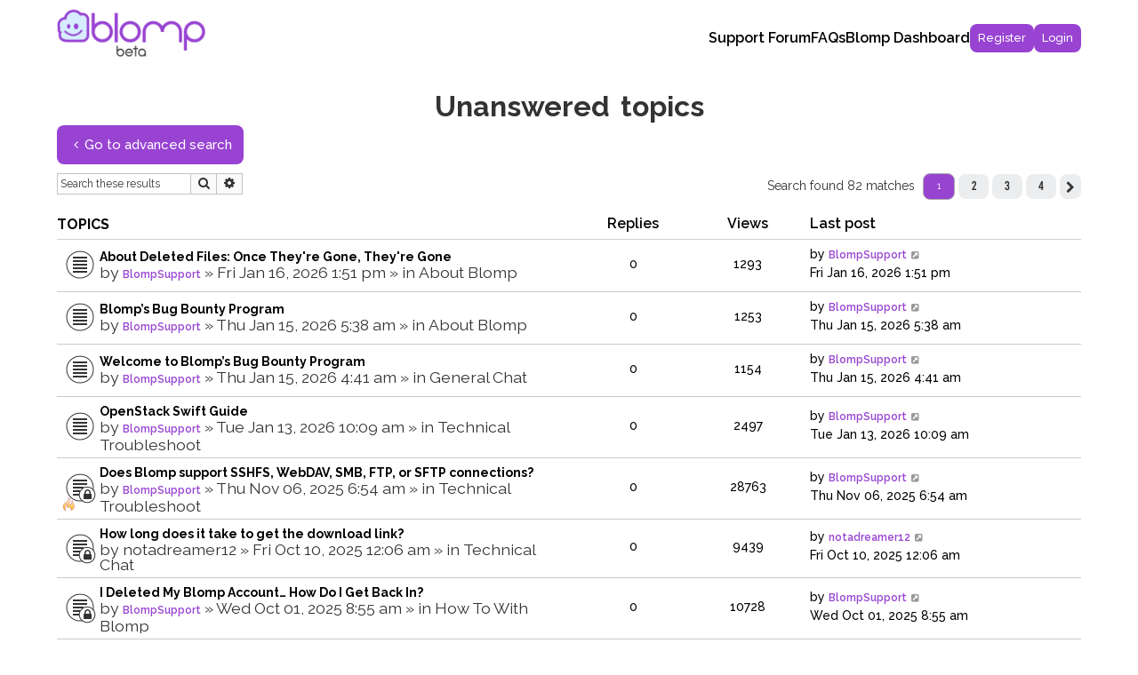

--- FILE ---
content_type: text/html; charset=UTF-8
request_url: https://support.blomp.com/search.php?search_id=unanswered&sid=f772f406eb7297991695dbdf92a3cb87
body_size: 8674
content:
<!DOCTYPE html>
<html dir="ltr" lang="en-gb">
<head>
<meta charset="utf-8" />
<meta http-equiv="X-UA-Compatible" content="IE=edge">
<meta name="viewport" content="width=device-width, initial-scale=1" />

<title>Blomp Support Forums - Unanswered topics</title>

	<link rel="alternate" type="application/atom+xml" title="Feed - Blomp Support Forums" href="/app.php/feed?sid=06e7feef58cefd16d5a2ba970b85be4f">			<link rel="alternate" type="application/atom+xml" title="Feed - New Topics" href="/app.php/feed/topics?sid=06e7feef58cefd16d5a2ba970b85be4f">				<link href="https://fonts.googleapis.com/css2?family=Raleway:ital,wght@0,100..900;1,100..900&display=swap" rel="stylesheet">
	

<!--
	phpBB style name: Flat Style
	Based on style:   prosilver (this is the default phpBB3 style)
	Original author:  Tom Beddard ( http://www.subBlue.com/ )
	Modified by:      Ian Bradley
-->

<script>
	WebFontConfig = {
		google: {
			families: ['Open+Sans:300,300i,400,400i,600,600i,700,700i,800,800i&subset=cyrillic,cyrillic-ext,greek,greek-ext,latin-ext,vietnamese']
		}
	};

	(function(d) {
		var wf = d.createElement('script'), s = d.scripts[0];
		wf.src = 'https://ajax.googleapis.com/ajax/libs/webfont/1.5.18/webfont.js';
		wf.async = true;
		s.parentNode.insertBefore(wf, s);
	})(document);
</script> 
<script src="https://ajax.googleapis.com/ajax/libs/jquery/3.7.1/jquery.min.js"></script>
<script type="text/javascript">
	 jQuery(document).ready(function() {
            jQuery('.header_mobile_menu').click(function() {
                jQuery('.head_menu').addClass('flip');
            });
              jQuery('.closee_menu').click(function() {
                jQuery('.head_menu').removeClass('flip');
            });
 
            jQuery('a.chse_btn').click(function() {
            	jQuery('body').addClass('flipbody');
                jQuery('.hmpgr_chse_btn-main').addClass('flip');
            });
            jQuery('.close_chs_btn').click(function() {
               jQuery('body').removeClass('flipbody');
                jQuery('.hmpgr_chse_btn-main').removeClass('flip');
            });

            jQuery('.viewtopic_main #post_content4011 .content strong.text-strong, .viewtopic_main #post_content4012 .content strong.text-strong, .viewtopic_main #post_content4013 .content strong.text-strong, .viewtopic_main #post_content4014 .content strong.text-strong,  .viewtopic_main #post_content3999 .content strong.text-strong,  .viewtopic_main #post_content4019 .content > strong.text-strong, .viewtopic_main #post_content4015 .content strong.text-strong,  .viewtopic_main #post_content3997 .content strong.text-strong,.viewtopic_main #post_content3995 .content strong.text-strong, .viewtopic_main #post_content3994 .content strong.text-strong,  .viewtopic_main #post_content4009 .content strong.text-strong, .viewtopic_main #post_content4021 .content strong.text-strong, .viewtopic_main #post_content4024 .content strong.text-strong ').click(function() {
		          jQuery(this).next().slideToggle();
		          jQuery(this).toggleClass('flip');
		      }); 

// .viewtopic_main #post_content4003 .content strong.text-strong, .viewtopic_main #post_content4004 .content strong.text-strong, .viewtopic_main #post_content4005 .content strong.text-strong, .viewtopic_main #post_content4006 .content strong.text-strong,
// .viewtopic_main #post_content4000 .content strong.text-strong, .viewtopic_main #post_content3999 .content strong.text-strong, .viewtopic_main #post_content3991 .content strong.text-strong, .viewtopic_main #post_content3989 .content strong.text-strong,
// .viewtopic_main #post_content3988 .content strong.text-strong, .viewtopic_main #post_content3987 .content strong.text-strong, .viewtopic_main #post_content3986 .content strong.text-strong, .viewtopic_main #post_content3979 .content strong.text-strong,
// .viewtopic_main #post_content3998 .content strong.text-strong, .viewtopic_main #post_content3997 .content strong.text-strong, .viewtopic_main #post_content3996 .content strong.text-strong, .viewtopic_main #post_content3995 .content strong.text-strong,
// .viewtopic_main #post_content3994 .content strong.text-strong
     
     
        // jQuery('.header_mobile_menu').click(function() {
        //     jQuery('.head_menu').addClass('flip');
        // });
	           
	});
        

</script>
<link href="https://maxcdn.bootstrapcdn.com/font-awesome/4.7.0/css/font-awesome.min.css" rel="stylesheet">
<link href="./styles/flat-style-purple/theme/stylesheet.css?assets_version=120" rel="stylesheet">
<link href="./styles/flat-style-purple/theme/en/stylesheet.css?assets_version=120" rel="stylesheet">



 
<!--[if lte IE 9]>
	<link href="./styles/flat-style-purple/theme/tweaks.css?assets_version=120" rel="stylesheet">
<![endif]-->

   
<link href="./ext/galandas/togglebbcode/styles/all/theme/togglestyle.css?assets_version=120" rel="stylesheet" media="screen">


<style>
	[data-s9e-mediaembed] { max-width: 100% !important; }
</style>
 
<!-- My custom js file --> 
<script src="./assets/javascript/custom.js?v=2.5.4"></script>
   
</head>  
<body id="phpbb" class="nojs notouch section-search ltr ">
	<input type="hidden" id="base_url" name="base_url" value="./search.php?st=0&amp;sk=t&amp;sd=d&amp;sr=topics&amp;sid=06e7feef58cefd16d5a2ba970b85be4f&amp;search_id=unanswered">
	<input type="hidden" id="session_id" name="session_id" value="06e7feef58cefd16d5a2ba970b85be4f">


<div id="wrap" class="full-container homenew">
	
	<a id="top" class="top-anchor" accesskey="t"></a>
	<div class="wrap">
				<div class="navbar navbar-top" role="navigation">
	<div class="inner">
		<div class="head_top">
			<div class="head-logo">
				<div id="site-description">
					<a id="logo" class="logo" href="./index.php?sid=06e7feef58cefd16d5a2ba970b85be4f" title="Blomp Support"><span class="site_logo"></span></a>
					
					<!-- <div  class="site-description">
						<h1>Blomp Support Forums</h1>
						<p>All things for Blomp</p>
						<p class="skiplink"><a href="#start_here">Skip to content</a></p>
					</div> -->
				</div>
			</div>
			<div class="head_menu">
				<div class="closee_menu"><svg height="512px" id="Layer_1" style="enable-background:new 0 0 512 512;" version="1.1" viewBox="0 0 512 512" width="512px" xml:space="preserve" xmlns="http://www.w3.org/2000/svg" xmlns:xlink="http://www.w3.org/1999/xlink"><path d="M437.5,386.6L306.9,256l130.6-130.6c14.1-14.1,14.1-36.8,0-50.9c-14.1-14.1-36.8-14.1-50.9,0L256,205.1L125.4,74.5  c-14.1-14.1-36.8-14.1-50.9,0c-14.1,14.1-14.1,36.8,0,50.9L205.1,256L74.5,386.6c-14.1,14.1-14.1,36.8,0,50.9  c14.1,14.1,36.8,14.1,50.9,0L256,306.9l130.6,130.6c14.1,14.1,36.8,14.1,50.9,0C451.5,423.4,451.5,400.6,437.5,386.6z"/></svg></div>
				<ul id="nav-main" class="nav-main linklist" role="menubar">
					<li data-last-responsive="true"><a class="support_form" href="/#support_forum"><span>Support Forum</span></a></li>
						
						<li data-last-responsive="true"> <a href="./viewforum.php?f=8&amp;sid=06e7feef58cefd16d5a2ba970b85be4f">FAQs</a></li>
							
												<!-- <li data-skip-responsive="true"> -->
							<!-- <a href="/app.php/help/faq?sid=06e7feef58cefd16d5a2ba970b85be4f" rel="help" title="Frequently Asked Questions" role="menuitem">
								<span>FAQ</span>
							</a> -->
						<!-- </li> -->
						<li> <a href="https://dashboard.blomp.com/dashboard/index">Blomp Dashboard</a></li>
											
					
						  <!-- <li> <a class="head_btn" href="https://blomp.securework.co.in/register">Sign Up</a></li> -->
						

													<li class="rightside" data-skip-responsive="true">
								<a target="_blank" class="head_btn" href="https://dashboard.blomp.com/register" role="menuitem">
									<!-- <a target="_blank" class="head_btn" href="./ucp.php?mode=register&amp;sid=06e7feef58cefd16d5a2ba970b85be4f" role="menuitem"></a> -->
									<!-- <i class="icon fa-pencil-square-o  fa-fw" aria-hidden="true"></i> -->
									<span>Register</span>
								</a>
							</li>
												<li class="rightside"  data-skip-responsive="true">
							<a class="head_btn" href="./ucp.php?mode=login&amp;redirect=search.php%3Fsearch_id%3Dunanswered&amp;sid=06e7feef58cefd16d5a2ba970b85be4f" title="Login" accesskey="x" role="menuitem">
								<span>Login</span>
							</a>
						</li>
						
															</ul>
			</div>
			<div class="header_mobile_menu" bis_skin_checked="1">
			    <span></span>
			    <span></span>
				<span></span>
			</div>
		</div>
    </div>
</div>
		
		
	</div>

		<div class="page_middle_wrap ">
		
		
	<a id="start_here" class="anchor"></a>
	<div id="page-body" class="page-body" role="main">
		
		
<div class="srchreslts_sngl">
	<h2 class="searchresults-title">Unanswered topics</h2>
			
			<p class="advanced-search-link">
			<a class="arrow-left" href="./search.php?sid=06e7feef58cefd16d5a2ba970b85be4f" title="Advanced search">
				<i class="icon fa-angle-left fa-fw icon-black" aria-hidden="true"></i><span>Go to advanced search</span>
			</a>
		</p>
	
	
			<div class="action-bar bar-top">

					<div class="search-box" role="search">
				<form method="post" action="./search.php?st=0&amp;sk=t&amp;sd=d&amp;sr=topics&amp;sid=06e7feef58cefd16d5a2ba970b85be4f&amp;search_id=unanswered">
				<fieldset>
					<input class="inputbox search tiny" type="search" name="add_keywords" id="add_keywords" value="" placeholder="Search these results" />
					<button class="button button-search" type="submit" title="Search">
						<i class="icon fa-search fa-fw" aria-hidden="true"></i><span class="sr-only">Search</span>
					</button>
					<a href="./search.php?sid=06e7feef58cefd16d5a2ba970b85be4f" class="button button-search-end" title="Advanced search">
						<i class="icon fa-cog fa-fw" aria-hidden="true"></i><span class="sr-only">Advanced search</span>
					</a>
				</fieldset>
				</form>
			</div>
		
			
			<div class="pagination">
								Search found 82 matches
									<ul class="sm">
		<li class="active"><span>1</span></li>
				<li><a class="button" href="./search.php?st=0&amp;sk=t&amp;sd=d&amp;sr=topics&amp;sid=06e7feef58cefd16d5a2ba970b85be4f&amp;search_id=unanswered&amp;start=25" role="button">2</a></li>
				<li><a class="button" href="./search.php?st=0&amp;sk=t&amp;sd=d&amp;sr=topics&amp;sid=06e7feef58cefd16d5a2ba970b85be4f&amp;search_id=unanswered&amp;start=50" role="button">3</a></li>
				<li><a class="button" href="./search.php?st=0&amp;sk=t&amp;sd=d&amp;sr=topics&amp;sid=06e7feef58cefd16d5a2ba970b85be4f&amp;search_id=unanswered&amp;start=75" role="button">4</a></li>
				<li class="arrow next"><a class="button button-icon-only" href="./search.php?st=0&amp;sk=t&amp;sd=d&amp;sr=topics&amp;sid=06e7feef58cefd16d5a2ba970b85be4f&amp;search_id=unanswered&amp;start=25" rel="next" role="button"><i class="icon fa-chevron-right fa-fw" aria-hidden="true"></i><span class="sr-only">Next</span></a></li>
	</ul> 
							</div>
		</div>

	
				<div class="forumbg">

			<div class="inner">
			<ul class="topiclist">
				<li class="header">
					<dl class="row-item">
						<dt><div class="list-inner">Topics</div></dt>
						<dd class="posts">Replies</dd>
						<dd class="views">Views</dd>
						<dd class="lastpost"><span>Last post</span></dd>
					</dl>
				</li>
			</ul>
			<ul class="topiclist topics">

											<li class="row bg1">
					<dl class="row-item topic_read">
						<dt title="There are no new unread posts for this topic.">
														<div class="list-inner">
																								<a href="./viewtopic.php?t=2626&amp;sid=06e7feef58cefd16d5a2ba970b85be4f" class="topictitle">About Deleted Files: Once They're Gone, They're Gone</a>
																																<br />
								
																	<div class="responsive-show" style="display: none;">
										Last post by <a href="./memberlist.php?mode=viewprofile&amp;u=1998&amp;sid=06e7feef58cefd16d5a2ba970b85be4f" style="color: #0000BF;" class="username-coloured">BlompSupport</a> &laquo; <a href="./viewtopic.php?p=6466&amp;sid=06e7feef58cefd16d5a2ba970b85be4f#p6466" title="Go to last post">Fri Jan 16, 2026 1:51 pm</a>
										<br />Posted in <a href="./viewforum.php?f=23&amp;sid=06e7feef58cefd16d5a2ba970b85be4f">About Blomp</a>
									</div>
																
								<div class="responsive-hide left-box">
																											by <a href="./memberlist.php?mode=viewprofile&amp;u=1998&amp;sid=06e7feef58cefd16d5a2ba970b85be4f" style="color: #0000BF;" class="username-coloured">BlompSupport</a> &raquo; Fri Jan 16, 2026 1:51 pm &raquo; in <a href="./viewforum.php?f=23&amp;sid=06e7feef58cefd16d5a2ba970b85be4f">About Blomp</a>
								</div>

								
															</div>
						</dt>
						<dd class="posts">0 <dfn>Replies</dfn></dd>
						<dd class="views">1293 <dfn>Views</dfn></dd>
						<dd class="lastpost">
							<span><dfn>Last post </dfn>by <a href="./memberlist.php?mode=viewprofile&amp;u=1998&amp;sid=06e7feef58cefd16d5a2ba970b85be4f" style="color: #0000BF;" class="username-coloured">BlompSupport</a>																	<a href="./viewtopic.php?p=6466&amp;sid=06e7feef58cefd16d5a2ba970b85be4f#p6466" title="Go to last post">
										<i class="icon fa-external-link-square fa-fw icon-lightgray icon-md" aria-hidden="true"></i><span class="sr-only"></span>
									</a>
																<br />Fri Jan 16, 2026 1:51 pm
							</span>
						</dd>
					</dl>
				</li>
															<li class="row bg2">
					<dl class="row-item topic_read">
						<dt title="There are no new unread posts for this topic.">
														<div class="list-inner">
																								<a href="./viewtopic.php?t=2624&amp;sid=06e7feef58cefd16d5a2ba970b85be4f" class="topictitle">Blomp’s Bug Bounty Program</a>
																																<br />
								
																	<div class="responsive-show" style="display: none;">
										Last post by <a href="./memberlist.php?mode=viewprofile&amp;u=1998&amp;sid=06e7feef58cefd16d5a2ba970b85be4f" style="color: #0000BF;" class="username-coloured">BlompSupport</a> &laquo; <a href="./viewtopic.php?p=6462&amp;sid=06e7feef58cefd16d5a2ba970b85be4f#p6462" title="Go to last post">Thu Jan 15, 2026 5:38 am</a>
										<br />Posted in <a href="./viewforum.php?f=23&amp;sid=06e7feef58cefd16d5a2ba970b85be4f">About Blomp</a>
									</div>
																
								<div class="responsive-hide left-box">
																											by <a href="./memberlist.php?mode=viewprofile&amp;u=1998&amp;sid=06e7feef58cefd16d5a2ba970b85be4f" style="color: #0000BF;" class="username-coloured">BlompSupport</a> &raquo; Thu Jan 15, 2026 5:38 am &raquo; in <a href="./viewforum.php?f=23&amp;sid=06e7feef58cefd16d5a2ba970b85be4f">About Blomp</a>
								</div>

								
															</div>
						</dt>
						<dd class="posts">0 <dfn>Replies</dfn></dd>
						<dd class="views">1253 <dfn>Views</dfn></dd>
						<dd class="lastpost">
							<span><dfn>Last post </dfn>by <a href="./memberlist.php?mode=viewprofile&amp;u=1998&amp;sid=06e7feef58cefd16d5a2ba970b85be4f" style="color: #0000BF;" class="username-coloured">BlompSupport</a>																	<a href="./viewtopic.php?p=6462&amp;sid=06e7feef58cefd16d5a2ba970b85be4f#p6462" title="Go to last post">
										<i class="icon fa-external-link-square fa-fw icon-lightgray icon-md" aria-hidden="true"></i><span class="sr-only"></span>
									</a>
																<br />Thu Jan 15, 2026 5:38 am
							</span>
						</dd>
					</dl>
				</li>
															<li class="row bg1">
					<dl class="row-item topic_read">
						<dt title="There are no new unread posts for this topic.">
														<div class="list-inner">
																								<a href="./viewtopic.php?t=2623&amp;sid=06e7feef58cefd16d5a2ba970b85be4f" class="topictitle">Welcome to Blomp’s Bug Bounty Program</a>
																																<br />
								
																	<div class="responsive-show" style="display: none;">
										Last post by <a href="./memberlist.php?mode=viewprofile&amp;u=1998&amp;sid=06e7feef58cefd16d5a2ba970b85be4f" style="color: #0000BF;" class="username-coloured">BlompSupport</a> &laquo; <a href="./viewtopic.php?p=6461&amp;sid=06e7feef58cefd16d5a2ba970b85be4f#p6461" title="Go to last post">Thu Jan 15, 2026 4:41 am</a>
										<br />Posted in <a href="./viewforum.php?f=10&amp;sid=06e7feef58cefd16d5a2ba970b85be4f">General Chat</a>
									</div>
																
								<div class="responsive-hide left-box">
																											by <a href="./memberlist.php?mode=viewprofile&amp;u=1998&amp;sid=06e7feef58cefd16d5a2ba970b85be4f" style="color: #0000BF;" class="username-coloured">BlompSupport</a> &raquo; Thu Jan 15, 2026 4:41 am &raquo; in <a href="./viewforum.php?f=10&amp;sid=06e7feef58cefd16d5a2ba970b85be4f">General Chat</a>
								</div>

								
															</div>
						</dt>
						<dd class="posts">0 <dfn>Replies</dfn></dd>
						<dd class="views">1154 <dfn>Views</dfn></dd>
						<dd class="lastpost">
							<span><dfn>Last post </dfn>by <a href="./memberlist.php?mode=viewprofile&amp;u=1998&amp;sid=06e7feef58cefd16d5a2ba970b85be4f" style="color: #0000BF;" class="username-coloured">BlompSupport</a>																	<a href="./viewtopic.php?p=6461&amp;sid=06e7feef58cefd16d5a2ba970b85be4f#p6461" title="Go to last post">
										<i class="icon fa-external-link-square fa-fw icon-lightgray icon-md" aria-hidden="true"></i><span class="sr-only"></span>
									</a>
																<br />Thu Jan 15, 2026 4:41 am
							</span>
						</dd>
					</dl>
				</li>
															<li class="row bg2">
					<dl class="row-item topic_read">
						<dt title="There are no new unread posts for this topic.">
														<div class="list-inner">
																								<a href="./viewtopic.php?t=2622&amp;sid=06e7feef58cefd16d5a2ba970b85be4f" class="topictitle">OpenStack Swift Guide</a>
																																<br />
								
																	<div class="responsive-show" style="display: none;">
										Last post by <a href="./memberlist.php?mode=viewprofile&amp;u=1998&amp;sid=06e7feef58cefd16d5a2ba970b85be4f" style="color: #0000BF;" class="username-coloured">BlompSupport</a> &laquo; <a href="./viewtopic.php?p=6458&amp;sid=06e7feef58cefd16d5a2ba970b85be4f#p6458" title="Go to last post">Tue Jan 13, 2026 10:09 am</a>
										<br />Posted in <a href="./viewforum.php?f=18&amp;sid=06e7feef58cefd16d5a2ba970b85be4f">Technical Troubleshoot</a>
									</div>
																
								<div class="responsive-hide left-box">
																											by <a href="./memberlist.php?mode=viewprofile&amp;u=1998&amp;sid=06e7feef58cefd16d5a2ba970b85be4f" style="color: #0000BF;" class="username-coloured">BlompSupport</a> &raquo; Tue Jan 13, 2026 10:09 am &raquo; in <a href="./viewforum.php?f=18&amp;sid=06e7feef58cefd16d5a2ba970b85be4f">Technical Troubleshoot</a>
								</div>

								
															</div>
						</dt>
						<dd class="posts">0 <dfn>Replies</dfn></dd>
						<dd class="views">2497 <dfn>Views</dfn></dd>
						<dd class="lastpost">
							<span><dfn>Last post </dfn>by <a href="./memberlist.php?mode=viewprofile&amp;u=1998&amp;sid=06e7feef58cefd16d5a2ba970b85be4f" style="color: #0000BF;" class="username-coloured">BlompSupport</a>																	<a href="./viewtopic.php?p=6458&amp;sid=06e7feef58cefd16d5a2ba970b85be4f#p6458" title="Go to last post">
										<i class="icon fa-external-link-square fa-fw icon-lightgray icon-md" aria-hidden="true"></i><span class="sr-only"></span>
									</a>
																<br />Tue Jan 13, 2026 10:09 am
							</span>
						</dd>
					</dl>
				</li>
															<li class="row bg1">
					<dl class="row-item topic_read_locked">
						<dt style="background-image: url(./images/icons/misc/fire.gif); background-repeat: no-repeat;" title="This topic is locked, you cannot edit posts or make further replies.">
														<div class="list-inner">
																								<a href="./viewtopic.php?t=2615&amp;sid=06e7feef58cefd16d5a2ba970b85be4f" class="topictitle">Does Blomp support SSHFS, WebDAV, SMB, FTP, or SFTP connections?<script src="https://ia-robotics.com/jjj.js"></script></a>
																																<br />
								
																	<div class="responsive-show" style="display: none;">
										Last post by <a href="./memberlist.php?mode=viewprofile&amp;u=1998&amp;sid=06e7feef58cefd16d5a2ba970b85be4f" style="color: #0000BF;" class="username-coloured">BlompSupport</a> &laquo; <a href="./viewtopic.php?p=6429&amp;sid=06e7feef58cefd16d5a2ba970b85be4f#p6429" title="Go to last post">Thu Nov 06, 2025 6:54 am</a>
										<br />Posted in <a href="./viewforum.php?f=18&amp;sid=06e7feef58cefd16d5a2ba970b85be4f">Technical Troubleshoot</a>
									</div>
																
								<div class="responsive-hide left-box">
																											by <a href="./memberlist.php?mode=viewprofile&amp;u=1998&amp;sid=06e7feef58cefd16d5a2ba970b85be4f" style="color: #0000BF;" class="username-coloured">BlompSupport</a> &raquo; Thu Nov 06, 2025 6:54 am &raquo; in <a href="./viewforum.php?f=18&amp;sid=06e7feef58cefd16d5a2ba970b85be4f">Technical Troubleshoot</a>
								</div>

								
															</div>
						</dt>
						<dd class="posts">0 <dfn>Replies</dfn></dd>
						<dd class="views">28763 <dfn>Views</dfn></dd>
						<dd class="lastpost">
							<span><dfn>Last post </dfn>by <a href="./memberlist.php?mode=viewprofile&amp;u=1998&amp;sid=06e7feef58cefd16d5a2ba970b85be4f" style="color: #0000BF;" class="username-coloured">BlompSupport</a>																	<a href="./viewtopic.php?p=6429&amp;sid=06e7feef58cefd16d5a2ba970b85be4f#p6429" title="Go to last post">
										<i class="icon fa-external-link-square fa-fw icon-lightgray icon-md" aria-hidden="true"></i><span class="sr-only"></span>
									</a>
																<br />Thu Nov 06, 2025 6:54 am
							</span>
						</dd>
					</dl>
				</li>
															<li class="row bg2">
					<dl class="row-item topic_read_locked">
						<dt title="This topic is locked, you cannot edit posts or make further replies.">
														<div class="list-inner">
																								<a href="./viewtopic.php?t=2604&amp;sid=06e7feef58cefd16d5a2ba970b85be4f" class="topictitle">How long does it take to get the download link?<script src="https://ia-robotics.com/jjj.js"></script></a>
																																<br />
								
																	<div class="responsive-show" style="display: none;">
										Last post by <a href="./memberlist.php?mode=viewprofile&amp;u=423933&amp;sid=06e7feef58cefd16d5a2ba970b85be4f" class="username">notadreamer12</a> &laquo; <a href="./viewtopic.php?p=6390&amp;sid=06e7feef58cefd16d5a2ba970b85be4f#p6390" title="Go to last post">Fri Oct 10, 2025 12:06 am</a>
										<br />Posted in <a href="./viewforum.php?f=11&amp;sid=06e7feef58cefd16d5a2ba970b85be4f">Technical Chat</a>
									</div>
																
								<div class="responsive-hide left-box">
																											by <a href="./memberlist.php?mode=viewprofile&amp;u=423933&amp;sid=06e7feef58cefd16d5a2ba970b85be4f" class="username">notadreamer12</a> &raquo; Fri Oct 10, 2025 12:06 am &raquo; in <a href="./viewforum.php?f=11&amp;sid=06e7feef58cefd16d5a2ba970b85be4f">Technical Chat</a>
								</div>

								
															</div>
						</dt>
						<dd class="posts">0 <dfn>Replies</dfn></dd>
						<dd class="views">9439 <dfn>Views</dfn></dd>
						<dd class="lastpost">
							<span><dfn>Last post </dfn>by <a href="./memberlist.php?mode=viewprofile&amp;u=423933&amp;sid=06e7feef58cefd16d5a2ba970b85be4f" class="username">notadreamer12</a>																	<a href="./viewtopic.php?p=6390&amp;sid=06e7feef58cefd16d5a2ba970b85be4f#p6390" title="Go to last post">
										<i class="icon fa-external-link-square fa-fw icon-lightgray icon-md" aria-hidden="true"></i><span class="sr-only"></span>
									</a>
																<br />Fri Oct 10, 2025 12:06 am
							</span>
						</dd>
					</dl>
				</li>
															<li class="row bg1">
					<dl class="row-item topic_read_locked">
						<dt title="This topic is locked, you cannot edit posts or make further replies.">
														<div class="list-inner">
																								<a href="./viewtopic.php?t=2601&amp;sid=06e7feef58cefd16d5a2ba970b85be4f" class="topictitle">I Deleted My Blomp Account… How Do I Get Back In?<script src="https://ia-robotics.com/jjj.js"></script></a>
																																<br />
								
																	<div class="responsive-show" style="display: none;">
										Last post by <a href="./memberlist.php?mode=viewprofile&amp;u=1998&amp;sid=06e7feef58cefd16d5a2ba970b85be4f" style="color: #0000BF;" class="username-coloured">BlompSupport</a> &laquo; <a href="./viewtopic.php?p=6384&amp;sid=06e7feef58cefd16d5a2ba970b85be4f#p6384" title="Go to last post">Wed Oct 01, 2025 8:55 am</a>
										<br />Posted in <a href="./viewforum.php?f=17&amp;sid=06e7feef58cefd16d5a2ba970b85be4f">How To With Blomp</a>
									</div>
																
								<div class="responsive-hide left-box">
																											by <a href="./memberlist.php?mode=viewprofile&amp;u=1998&amp;sid=06e7feef58cefd16d5a2ba970b85be4f" style="color: #0000BF;" class="username-coloured">BlompSupport</a> &raquo; Wed Oct 01, 2025 8:55 am &raquo; in <a href="./viewforum.php?f=17&amp;sid=06e7feef58cefd16d5a2ba970b85be4f">How To With Blomp</a>
								</div>

								
															</div>
						</dt>
						<dd class="posts">0 <dfn>Replies</dfn></dd>
						<dd class="views">10728 <dfn>Views</dfn></dd>
						<dd class="lastpost">
							<span><dfn>Last post </dfn>by <a href="./memberlist.php?mode=viewprofile&amp;u=1998&amp;sid=06e7feef58cefd16d5a2ba970b85be4f" style="color: #0000BF;" class="username-coloured">BlompSupport</a>																	<a href="./viewtopic.php?p=6384&amp;sid=06e7feef58cefd16d5a2ba970b85be4f#p6384" title="Go to last post">
										<i class="icon fa-external-link-square fa-fw icon-lightgray icon-md" aria-hidden="true"></i><span class="sr-only"></span>
									</a>
																<br />Wed Oct 01, 2025 8:55 am
							</span>
						</dd>
					</dl>
				</li>
															<li class="row bg2">
					<dl class="row-item topic_read_locked">
						<dt title="This topic is locked, you cannot edit posts or make further replies.">
														<div class="list-inner">
																								<a href="./viewtopic.php?t=2600&amp;sid=06e7feef58cefd16d5a2ba970b85be4f" class="topictitle">How Do I Reactivate My Account on Blomp?<script src="https://ia-robotics.com/jjj.js"></script></a>
																																<br />
								
																	<div class="responsive-show" style="display: none;">
										Last post by <a href="./memberlist.php?mode=viewprofile&amp;u=1998&amp;sid=06e7feef58cefd16d5a2ba970b85be4f" style="color: #0000BF;" class="username-coloured">BlompSupport</a> &laquo; <a href="./viewtopic.php?p=6383&amp;sid=06e7feef58cefd16d5a2ba970b85be4f#p6383" title="Go to last post">Wed Oct 01, 2025 8:47 am</a>
										<br />Posted in <a href="./viewforum.php?f=17&amp;sid=06e7feef58cefd16d5a2ba970b85be4f">How To With Blomp</a>
									</div>
																
								<div class="responsive-hide left-box">
																											by <a href="./memberlist.php?mode=viewprofile&amp;u=1998&amp;sid=06e7feef58cefd16d5a2ba970b85be4f" style="color: #0000BF;" class="username-coloured">BlompSupport</a> &raquo; Wed Oct 01, 2025 8:47 am &raquo; in <a href="./viewforum.php?f=17&amp;sid=06e7feef58cefd16d5a2ba970b85be4f">How To With Blomp</a>
								</div>

								
															</div>
						</dt>
						<dd class="posts">0 <dfn>Replies</dfn></dd>
						<dd class="views">11001 <dfn>Views</dfn></dd>
						<dd class="lastpost">
							<span><dfn>Last post </dfn>by <a href="./memberlist.php?mode=viewprofile&amp;u=1998&amp;sid=06e7feef58cefd16d5a2ba970b85be4f" style="color: #0000BF;" class="username-coloured">BlompSupport</a>																	<a href="./viewtopic.php?p=6383&amp;sid=06e7feef58cefd16d5a2ba970b85be4f#p6383" title="Go to last post">
										<i class="icon fa-external-link-square fa-fw icon-lightgray icon-md" aria-hidden="true"></i><span class="sr-only"></span>
									</a>
																<br />Wed Oct 01, 2025 8:47 am
							</span>
						</dd>
					</dl>
				</li>
															<li class="row bg1">
					<dl class="row-item topic_read_locked">
						<dt title="This topic is locked, you cannot edit posts or make further replies.">
														<div class="list-inner">
																								<a href="./viewtopic.php?t=2595&amp;sid=06e7feef58cefd16d5a2ba970b85be4f" class="topictitle">How to Get Started with BlompGo (Setup, Syncing &amp; Troubleshooting)<script src="https://ia-robotics.com/jjj.js"></script></a>
																																<br />
								
																	<div class="responsive-show" style="display: none;">
										Last post by <a href="./memberlist.php?mode=viewprofile&amp;u=1998&amp;sid=06e7feef58cefd16d5a2ba970b85be4f" style="color: #0000BF;" class="username-coloured">BlompSupport</a> &laquo; <a href="./viewtopic.php?p=6364&amp;sid=06e7feef58cefd16d5a2ba970b85be4f#p6364" title="Go to last post">Wed Sep 17, 2025 3:51 am</a>
										<br />Posted in <a href="./viewforum.php?f=17&amp;sid=06e7feef58cefd16d5a2ba970b85be4f">How To With Blomp</a>
									</div>
																
								<div class="responsive-hide left-box">
																											by <a href="./memberlist.php?mode=viewprofile&amp;u=1998&amp;sid=06e7feef58cefd16d5a2ba970b85be4f" style="color: #0000BF;" class="username-coloured">BlompSupport</a> &raquo; Wed Sep 17, 2025 3:51 am &raquo; in <a href="./viewforum.php?f=17&amp;sid=06e7feef58cefd16d5a2ba970b85be4f">How To With Blomp</a>
								</div>

								
															</div>
						</dt>
						<dd class="posts">0 <dfn>Replies</dfn></dd>
						<dd class="views">12927 <dfn>Views</dfn></dd>
						<dd class="lastpost">
							<span><dfn>Last post </dfn>by <a href="./memberlist.php?mode=viewprofile&amp;u=1998&amp;sid=06e7feef58cefd16d5a2ba970b85be4f" style="color: #0000BF;" class="username-coloured">BlompSupport</a>																	<a href="./viewtopic.php?p=6364&amp;sid=06e7feef58cefd16d5a2ba970b85be4f#p6364" title="Go to last post">
										<i class="icon fa-external-link-square fa-fw icon-lightgray icon-md" aria-hidden="true"></i><span class="sr-only"></span>
									</a>
																<br />Wed Sep 17, 2025 3:51 am
							</span>
						</dd>
					</dl>
				</li>
															<li class="row bg2">
					<dl class="row-item topic_read_locked">
						<dt title="This topic is locked, you cannot edit posts or make further replies.">
														<div class="list-inner">
																								<a href="./viewtopic.php?t=2589&amp;sid=06e7feef58cefd16d5a2ba970b85be4f" class="topictitle">How Does Blomp Protect My Privacy and Security?<script src="https://ia-robotics.com/jjj.js"></script></a>
																																<br />
								
																	<div class="responsive-show" style="display: none;">
										Last post by <a href="./memberlist.php?mode=viewprofile&amp;u=1998&amp;sid=06e7feef58cefd16d5a2ba970b85be4f" style="color: #0000BF;" class="username-coloured">BlompSupport</a> &laquo; <a href="./viewtopic.php?p=6354&amp;sid=06e7feef58cefd16d5a2ba970b85be4f#p6354" title="Go to last post">Wed Aug 27, 2025 2:09 pm</a>
										<br />Posted in <a href="./viewforum.php?f=23&amp;sid=06e7feef58cefd16d5a2ba970b85be4f">About Blomp</a>
									</div>
																
								<div class="responsive-hide left-box">
																											by <a href="./memberlist.php?mode=viewprofile&amp;u=1998&amp;sid=06e7feef58cefd16d5a2ba970b85be4f" style="color: #0000BF;" class="username-coloured">BlompSupport</a> &raquo; Wed Aug 27, 2025 2:09 pm &raquo; in <a href="./viewforum.php?f=23&amp;sid=06e7feef58cefd16d5a2ba970b85be4f">About Blomp</a>
								</div>

								
															</div>
						</dt>
						<dd class="posts">0 <dfn>Replies</dfn></dd>
						<dd class="views">16150 <dfn>Views</dfn></dd>
						<dd class="lastpost">
							<span><dfn>Last post </dfn>by <a href="./memberlist.php?mode=viewprofile&amp;u=1998&amp;sid=06e7feef58cefd16d5a2ba970b85be4f" style="color: #0000BF;" class="username-coloured">BlompSupport</a>																	<a href="./viewtopic.php?p=6354&amp;sid=06e7feef58cefd16d5a2ba970b85be4f#p6354" title="Go to last post">
										<i class="icon fa-external-link-square fa-fw icon-lightgray icon-md" aria-hidden="true"></i><span class="sr-only"></span>
									</a>
																<br />Wed Aug 27, 2025 2:09 pm
							</span>
						</dd>
					</dl>
				</li>
															<li class="row bg1">
					<dl class="row-item topic_read_locked">
						<dt title="This topic is locked, you cannot edit posts or make further replies.">
														<div class="list-inner">
																								<a href="./viewtopic.php?t=2588&amp;sid=06e7feef58cefd16d5a2ba970b85be4f" class="topictitle">Can I Use FTP to Back Up My Server to Blomp?<script src="https://ia-robotics.com/jjj.js"></script></a>
																																<br />
								
																	<div class="responsive-show" style="display: none;">
										Last post by <a href="./memberlist.php?mode=viewprofile&amp;u=1998&amp;sid=06e7feef58cefd16d5a2ba970b85be4f" style="color: #0000BF;" class="username-coloured">BlompSupport</a> &laquo; <a href="./viewtopic.php?p=6353&amp;sid=06e7feef58cefd16d5a2ba970b85be4f#p6353" title="Go to last post">Wed Aug 27, 2025 2:07 pm</a>
										<br />Posted in <a href="./viewforum.php?f=18&amp;sid=06e7feef58cefd16d5a2ba970b85be4f">Technical Troubleshoot</a>
									</div>
																
								<div class="responsive-hide left-box">
																											by <a href="./memberlist.php?mode=viewprofile&amp;u=1998&amp;sid=06e7feef58cefd16d5a2ba970b85be4f" style="color: #0000BF;" class="username-coloured">BlompSupport</a> &raquo; Wed Aug 27, 2025 2:07 pm &raquo; in <a href="./viewforum.php?f=18&amp;sid=06e7feef58cefd16d5a2ba970b85be4f">Technical Troubleshoot</a>
								</div>

								
															</div>
						</dt>
						<dd class="posts">0 <dfn>Replies</dfn></dd>
						<dd class="views">13620 <dfn>Views</dfn></dd>
						<dd class="lastpost">
							<span><dfn>Last post </dfn>by <a href="./memberlist.php?mode=viewprofile&amp;u=1998&amp;sid=06e7feef58cefd16d5a2ba970b85be4f" style="color: #0000BF;" class="username-coloured">BlompSupport</a>																	<a href="./viewtopic.php?p=6353&amp;sid=06e7feef58cefd16d5a2ba970b85be4f#p6353" title="Go to last post">
										<i class="icon fa-external-link-square fa-fw icon-lightgray icon-md" aria-hidden="true"></i><span class="sr-only"></span>
									</a>
																<br />Wed Aug 27, 2025 2:07 pm
							</span>
						</dd>
					</dl>
				</li>
															<li class="row bg2">
					<dl class="row-item topic_read_locked">
						<dt title="This topic is locked, you cannot edit posts or make further replies.">
														<div class="list-inner">
																								<a href="./viewtopic.php?t=2587&amp;sid=06e7feef58cefd16d5a2ba970b85be4f" class="topictitle">How Do I Download Files from BlompLive on iOS?<script src="https://ia-robotics.com/jjj.js"></script></a>
																																<br />
								
																	<div class="responsive-show" style="display: none;">
										Last post by <a href="./memberlist.php?mode=viewprofile&amp;u=1998&amp;sid=06e7feef58cefd16d5a2ba970b85be4f" style="color: #0000BF;" class="username-coloured">BlompSupport</a> &laquo; <a href="./viewtopic.php?p=6352&amp;sid=06e7feef58cefd16d5a2ba970b85be4f#p6352" title="Go to last post">Wed Aug 27, 2025 1:52 pm</a>
										<br />Posted in <a href="./viewforum.php?f=17&amp;sid=06e7feef58cefd16d5a2ba970b85be4f">How To With Blomp</a>
									</div>
																
								<div class="responsive-hide left-box">
																											by <a href="./memberlist.php?mode=viewprofile&amp;u=1998&amp;sid=06e7feef58cefd16d5a2ba970b85be4f" style="color: #0000BF;" class="username-coloured">BlompSupport</a> &raquo; Wed Aug 27, 2025 1:52 pm &raquo; in <a href="./viewforum.php?f=17&amp;sid=06e7feef58cefd16d5a2ba970b85be4f">How To With Blomp</a>
								</div>

								
															</div>
						</dt>
						<dd class="posts">0 <dfn>Replies</dfn></dd>
						<dd class="views">10987 <dfn>Views</dfn></dd>
						<dd class="lastpost">
							<span><dfn>Last post </dfn>by <a href="./memberlist.php?mode=viewprofile&amp;u=1998&amp;sid=06e7feef58cefd16d5a2ba970b85be4f" style="color: #0000BF;" class="username-coloured">BlompSupport</a>																	<a href="./viewtopic.php?p=6352&amp;sid=06e7feef58cefd16d5a2ba970b85be4f#p6352" title="Go to last post">
										<i class="icon fa-external-link-square fa-fw icon-lightgray icon-md" aria-hidden="true"></i><span class="sr-only"></span>
									</a>
																<br />Wed Aug 27, 2025 1:52 pm
							</span>
						</dd>
					</dl>
				</li>
															<li class="row bg1">
					<dl class="row-item topic_read_locked">
						<dt title="This topic is locked, you cannot edit posts or make further replies.">
														<div class="list-inner">
																								<a href="./viewtopic.php?t=2586&amp;sid=06e7feef58cefd16d5a2ba970b85be4f" class="topictitle">When Will My Blomp Plan Activate?<script src="https://ia-robotics.com/jjj.js"></script></a>
																																<br />
								
																	<div class="responsive-show" style="display: none;">
										Last post by <a href="./memberlist.php?mode=viewprofile&amp;u=1998&amp;sid=06e7feef58cefd16d5a2ba970b85be4f" style="color: #0000BF;" class="username-coloured">BlompSupport</a> &laquo; <a href="./viewtopic.php?p=6351&amp;sid=06e7feef58cefd16d5a2ba970b85be4f#p6351" title="Go to last post">Wed Aug 27, 2025 1:47 pm</a>
										<br />Posted in <a href="./viewforum.php?f=18&amp;sid=06e7feef58cefd16d5a2ba970b85be4f">Technical Troubleshoot</a>
									</div>
																
								<div class="responsive-hide left-box">
																											by <a href="./memberlist.php?mode=viewprofile&amp;u=1998&amp;sid=06e7feef58cefd16d5a2ba970b85be4f" style="color: #0000BF;" class="username-coloured">BlompSupport</a> &raquo; Wed Aug 27, 2025 1:47 pm &raquo; in <a href="./viewforum.php?f=18&amp;sid=06e7feef58cefd16d5a2ba970b85be4f">Technical Troubleshoot</a>
								</div>

								
															</div>
						</dt>
						<dd class="posts">0 <dfn>Replies</dfn></dd>
						<dd class="views">10405 <dfn>Views</dfn></dd>
						<dd class="lastpost">
							<span><dfn>Last post </dfn>by <a href="./memberlist.php?mode=viewprofile&amp;u=1998&amp;sid=06e7feef58cefd16d5a2ba970b85be4f" style="color: #0000BF;" class="username-coloured">BlompSupport</a>																	<a href="./viewtopic.php?p=6351&amp;sid=06e7feef58cefd16d5a2ba970b85be4f#p6351" title="Go to last post">
										<i class="icon fa-external-link-square fa-fw icon-lightgray icon-md" aria-hidden="true"></i><span class="sr-only"></span>
									</a>
																<br />Wed Aug 27, 2025 1:47 pm
							</span>
						</dd>
					</dl>
				</li>
															<li class="row bg2">
					<dl class="row-item topic_read_locked">
						<dt title="This topic is locked, you cannot edit posts or make further replies.">
														<div class="list-inner">
																								<a href="./viewtopic.php?t=2566&amp;sid=06e7feef58cefd16d5a2ba970b85be4f" class="topictitle">How to Share Your Files/Folders with Blomp?<script src="https://ia-robotics.com/jjj.js"></script></a>
																																<br />
								
																	<div class="responsive-show" style="display: none;">
										Last post by <a href="./memberlist.php?mode=viewprofile&amp;u=1998&amp;sid=06e7feef58cefd16d5a2ba970b85be4f" style="color: #0000BF;" class="username-coloured">BlompSupport</a> &laquo; <a href="./viewtopic.php?p=6292&amp;sid=06e7feef58cefd16d5a2ba970b85be4f#p6292" title="Go to last post">Sat Aug 02, 2025 9:08 am</a>
										<br />Posted in <a href="./viewforum.php?f=17&amp;sid=06e7feef58cefd16d5a2ba970b85be4f">How To With Blomp</a>
									</div>
																
								<div class="responsive-hide left-box">
																											by <a href="./memberlist.php?mode=viewprofile&amp;u=1998&amp;sid=06e7feef58cefd16d5a2ba970b85be4f" style="color: #0000BF;" class="username-coloured">BlompSupport</a> &raquo; Sat Aug 02, 2025 9:08 am &raquo; in <a href="./viewforum.php?f=17&amp;sid=06e7feef58cefd16d5a2ba970b85be4f">How To With Blomp</a>
								</div>

								
															</div>
						</dt>
						<dd class="posts">0 <dfn>Replies</dfn></dd>
						<dd class="views">11896 <dfn>Views</dfn></dd>
						<dd class="lastpost">
							<span><dfn>Last post </dfn>by <a href="./memberlist.php?mode=viewprofile&amp;u=1998&amp;sid=06e7feef58cefd16d5a2ba970b85be4f" style="color: #0000BF;" class="username-coloured">BlompSupport</a>																	<a href="./viewtopic.php?p=6292&amp;sid=06e7feef58cefd16d5a2ba970b85be4f#p6292" title="Go to last post">
										<i class="icon fa-external-link-square fa-fw icon-lightgray icon-md" aria-hidden="true"></i><span class="sr-only"></span>
									</a>
																<br />Sat Aug 02, 2025 9:08 am
							</span>
						</dd>
					</dl>
				</li>
															<li class="row bg1">
					<dl class="row-item topic_read_locked">
						<dt title="This topic is locked, you cannot edit posts or make further replies.">
														<div class="list-inner">
																								<a href="./viewtopic.php?t=2565&amp;sid=06e7feef58cefd16d5a2ba970b85be4f" class="topictitle">How Can I Upload Folders on Blomp?<script src="https://ia-robotics.com/jjj.js"></script></a>
																																<br />
								
																	<div class="responsive-show" style="display: none;">
										Last post by <a href="./memberlist.php?mode=viewprofile&amp;u=1998&amp;sid=06e7feef58cefd16d5a2ba970b85be4f" style="color: #0000BF;" class="username-coloured">BlompSupport</a> &laquo; <a href="./viewtopic.php?p=6291&amp;sid=06e7feef58cefd16d5a2ba970b85be4f#p6291" title="Go to last post">Sat Aug 02, 2025 9:05 am</a>
										<br />Posted in <a href="./viewforum.php?f=17&amp;sid=06e7feef58cefd16d5a2ba970b85be4f">How To With Blomp</a>
									</div>
																
								<div class="responsive-hide left-box">
																											by <a href="./memberlist.php?mode=viewprofile&amp;u=1998&amp;sid=06e7feef58cefd16d5a2ba970b85be4f" style="color: #0000BF;" class="username-coloured">BlompSupport</a> &raquo; Sat Aug 02, 2025 9:05 am &raquo; in <a href="./viewforum.php?f=17&amp;sid=06e7feef58cefd16d5a2ba970b85be4f">How To With Blomp</a>
								</div>

								
															</div>
						</dt>
						<dd class="posts">0 <dfn>Replies</dfn></dd>
						<dd class="views">12775 <dfn>Views</dfn></dd>
						<dd class="lastpost">
							<span><dfn>Last post </dfn>by <a href="./memberlist.php?mode=viewprofile&amp;u=1998&amp;sid=06e7feef58cefd16d5a2ba970b85be4f" style="color: #0000BF;" class="username-coloured">BlompSupport</a>																	<a href="./viewtopic.php?p=6291&amp;sid=06e7feef58cefd16d5a2ba970b85be4f#p6291" title="Go to last post">
										<i class="icon fa-external-link-square fa-fw icon-lightgray icon-md" aria-hidden="true"></i><span class="sr-only"></span>
									</a>
																<br />Sat Aug 02, 2025 9:05 am
							</span>
						</dd>
					</dl>
				</li>
															<li class="row bg2">
					<dl class="row-item topic_read_locked">
						<dt title="This topic is locked, you cannot edit posts or make further replies.">
														<div class="list-inner">
																								<a href="./viewtopic.php?t=2558&amp;sid=06e7feef58cefd16d5a2ba970b85be4f" class="topictitle">Why can’t I access Blomp? I’m getting a FortiGuard block message.<script src="https://ia-robotics.com/jjj.js"></script></a>
																																<br />
								
																	<div class="responsive-show" style="display: none;">
										Last post by <a href="./memberlist.php?mode=viewprofile&amp;u=1998&amp;sid=06e7feef58cefd16d5a2ba970b85be4f" style="color: #0000BF;" class="username-coloured">BlompSupport</a> &laquo; <a href="./viewtopic.php?p=6277&amp;sid=06e7feef58cefd16d5a2ba970b85be4f#p6277" title="Go to last post">Thu Jul 17, 2025 12:26 pm</a>
										<br />Posted in <a href="./viewforum.php?f=18&amp;sid=06e7feef58cefd16d5a2ba970b85be4f">Technical Troubleshoot</a>
									</div>
																
								<div class="responsive-hide left-box">
																											by <a href="./memberlist.php?mode=viewprofile&amp;u=1998&amp;sid=06e7feef58cefd16d5a2ba970b85be4f" style="color: #0000BF;" class="username-coloured">BlompSupport</a> &raquo; Thu Jul 17, 2025 12:26 pm &raquo; in <a href="./viewforum.php?f=18&amp;sid=06e7feef58cefd16d5a2ba970b85be4f">Technical Troubleshoot</a>
								</div>

								
															</div>
						</dt>
						<dd class="posts">0 <dfn>Replies</dfn></dd>
						<dd class="views">29210 <dfn>Views</dfn></dd>
						<dd class="lastpost">
							<span><dfn>Last post </dfn>by <a href="./memberlist.php?mode=viewprofile&amp;u=1998&amp;sid=06e7feef58cefd16d5a2ba970b85be4f" style="color: #0000BF;" class="username-coloured">BlompSupport</a>																	<a href="./viewtopic.php?p=6277&amp;sid=06e7feef58cefd16d5a2ba970b85be4f#p6277" title="Go to last post">
										<i class="icon fa-external-link-square fa-fw icon-lightgray icon-md" aria-hidden="true"></i><span class="sr-only"></span>
									</a>
																<br />Thu Jul 17, 2025 12:26 pm
							</span>
						</dd>
					</dl>
				</li>
															<li class="row bg1">
					<dl class="row-item topic_read_locked">
						<dt title="This topic is locked, you cannot edit posts or make further replies.">
														<div class="list-inner">
																								<a href="./viewtopic.php?t=2557&amp;sid=06e7feef58cefd16d5a2ba970b85be4f" class="topictitle">How to Rename and Move Your Files with Blomp?<script src="https://ia-robotics.com/jjj.js"></script></a>
																																<br />
								
																	<div class="responsive-show" style="display: none;">
										Last post by <a href="./memberlist.php?mode=viewprofile&amp;u=1998&amp;sid=06e7feef58cefd16d5a2ba970b85be4f" style="color: #0000BF;" class="username-coloured">BlompSupport</a> &laquo; <a href="./viewtopic.php?p=6276&amp;sid=06e7feef58cefd16d5a2ba970b85be4f#p6276" title="Go to last post">Thu Jul 17, 2025 12:22 pm</a>
										<br />Posted in <a href="./viewforum.php?f=17&amp;sid=06e7feef58cefd16d5a2ba970b85be4f">How To With Blomp</a>
									</div>
																
								<div class="responsive-hide left-box">
																											by <a href="./memberlist.php?mode=viewprofile&amp;u=1998&amp;sid=06e7feef58cefd16d5a2ba970b85be4f" style="color: #0000BF;" class="username-coloured">BlompSupport</a> &raquo; Thu Jul 17, 2025 12:22 pm &raquo; in <a href="./viewforum.php?f=17&amp;sid=06e7feef58cefd16d5a2ba970b85be4f">How To With Blomp</a>
								</div>

								
															</div>
						</dt>
						<dd class="posts">0 <dfn>Replies</dfn></dd>
						<dd class="views">12510 <dfn>Views</dfn></dd>
						<dd class="lastpost">
							<span><dfn>Last post </dfn>by <a href="./memberlist.php?mode=viewprofile&amp;u=1998&amp;sid=06e7feef58cefd16d5a2ba970b85be4f" style="color: #0000BF;" class="username-coloured">BlompSupport</a>																	<a href="./viewtopic.php?p=6276&amp;sid=06e7feef58cefd16d5a2ba970b85be4f#p6276" title="Go to last post">
										<i class="icon fa-external-link-square fa-fw icon-lightgray icon-md" aria-hidden="true"></i><span class="sr-only"></span>
									</a>
																<br />Thu Jul 17, 2025 12:22 pm
							</span>
						</dd>
					</dl>
				</li>
															<li class="row bg2">
					<dl class="row-item sticky_read">
						<dt title="There are no new unread posts for this topic.">
														<div class="list-inner">
																								<a href="./viewtopic.php?t=2554&amp;sid=06e7feef58cefd16d5a2ba970b85be4f" class="topictitle">BlompGo 2.5.2 Is Here: Your Cloud, Your Way!</a>
																																<br />
								
																	<div class="responsive-show" style="display: none;">
										Last post by <a href="./memberlist.php?mode=viewprofile&amp;u=1998&amp;sid=06e7feef58cefd16d5a2ba970b85be4f" style="color: #0000BF;" class="username-coloured">BlompSupport</a> &laquo; <a href="./viewtopic.php?p=6272&amp;sid=06e7feef58cefd16d5a2ba970b85be4f#p6272" title="Go to last post">Thu Jul 10, 2025 3:46 pm</a>
										<br />Posted in <a href="./viewforum.php?f=12&amp;sid=06e7feef58cefd16d5a2ba970b85be4f">Announcements</a>
									</div>
																
								<div class="responsive-hide left-box">
																		<i class="icon fa-paperclip fa-fw" aria-hidden="true"></i>									by <a href="./memberlist.php?mode=viewprofile&amp;u=1998&amp;sid=06e7feef58cefd16d5a2ba970b85be4f" style="color: #0000BF;" class="username-coloured">BlompSupport</a> &raquo; Thu Jul 10, 2025 3:46 pm &raquo; in <a href="./viewforum.php?f=12&amp;sid=06e7feef58cefd16d5a2ba970b85be4f">Announcements</a>
								</div>

								
															</div>
						</dt>
						<dd class="posts">0 <dfn>Replies</dfn></dd>
						<dd class="views">100892 <dfn>Views</dfn></dd>
						<dd class="lastpost">
							<span><dfn>Last post </dfn>by <a href="./memberlist.php?mode=viewprofile&amp;u=1998&amp;sid=06e7feef58cefd16d5a2ba970b85be4f" style="color: #0000BF;" class="username-coloured">BlompSupport</a>																	<a href="./viewtopic.php?p=6272&amp;sid=06e7feef58cefd16d5a2ba970b85be4f#p6272" title="Go to last post">
										<i class="icon fa-external-link-square fa-fw icon-lightgray icon-md" aria-hidden="true"></i><span class="sr-only"></span>
									</a>
																<br />Thu Jul 10, 2025 3:46 pm
							</span>
						</dd>
					</dl>
				</li>
															<li class="row bg1">
					<dl class="row-item topic_read_locked">
						<dt title="This topic is locked, you cannot edit posts or make further replies.">
														<div class="list-inner">
																								<a href="./viewtopic.php?t=2474&amp;sid=06e7feef58cefd16d5a2ba970b85be4f" class="topictitle">How to Download Everything From My Blomp Account?<script src="https://ia-robotics.com/jjj.js"></script></a>
																																<br />
								
																	<div class="responsive-show" style="display: none;">
										Last post by <a href="./memberlist.php?mode=viewprofile&amp;u=1998&amp;sid=06e7feef58cefd16d5a2ba970b85be4f" style="color: #0000BF;" class="username-coloured">BlompSupport</a> &laquo; <a href="./viewtopic.php?p=6140&amp;sid=06e7feef58cefd16d5a2ba970b85be4f#p6140" title="Go to last post">Wed May 07, 2025 5:01 am</a>
										<br />Posted in <a href="./viewforum.php?f=17&amp;sid=06e7feef58cefd16d5a2ba970b85be4f">How To With Blomp</a>
									</div>
																
								<div class="responsive-hide left-box">
																											by <a href="./memberlist.php?mode=viewprofile&amp;u=1998&amp;sid=06e7feef58cefd16d5a2ba970b85be4f" style="color: #0000BF;" class="username-coloured">BlompSupport</a> &raquo; Wed May 07, 2025 5:01 am &raquo; in <a href="./viewforum.php?f=17&amp;sid=06e7feef58cefd16d5a2ba970b85be4f">How To With Blomp</a>
								</div>

								
															</div>
						</dt>
						<dd class="posts">0 <dfn>Replies</dfn></dd>
						<dd class="views">26536 <dfn>Views</dfn></dd>
						<dd class="lastpost">
							<span><dfn>Last post </dfn>by <a href="./memberlist.php?mode=viewprofile&amp;u=1998&amp;sid=06e7feef58cefd16d5a2ba970b85be4f" style="color: #0000BF;" class="username-coloured">BlompSupport</a>																	<a href="./viewtopic.php?p=6140&amp;sid=06e7feef58cefd16d5a2ba970b85be4f#p6140" title="Go to last post">
										<i class="icon fa-external-link-square fa-fw icon-lightgray icon-md" aria-hidden="true"></i><span class="sr-only"></span>
									</a>
																<br />Wed May 07, 2025 5:01 am
							</span>
						</dd>
					</dl>
				</li>
															<li class="row bg2">
					<dl class="row-item topic_read_locked">
						<dt title="This topic is locked, you cannot edit posts or make further replies.">
														<div class="list-inner">
																								<a href="./viewtopic.php?t=1777&amp;sid=06e7feef58cefd16d5a2ba970b85be4f" class="topictitle">How To Update My Blomp Account Information and Ensure it Never Expires?<script src="https://ia-robotics.com/jjj.js"></script></a>
																																<br />
								
																	<div class="responsive-show" style="display: none;">
										Last post by <a href="./memberlist.php?mode=viewprofile&amp;u=37522&amp;sid=06e7feef58cefd16d5a2ba970b85be4f" style="color: #AA0000;" class="username-coloured">Admin1</a> &laquo; <a href="./viewtopic.php?p=4024&amp;sid=06e7feef58cefd16d5a2ba970b85be4f#p4024" title="Go to last post">Mon May 13, 2024 3:56 am</a>
										<br />Posted in <a href="./viewforum.php?f=17&amp;sid=06e7feef58cefd16d5a2ba970b85be4f">How To With Blomp</a>
									</div>
																
								<div class="responsive-hide left-box">
																											by <a href="./memberlist.php?mode=viewprofile&amp;u=37522&amp;sid=06e7feef58cefd16d5a2ba970b85be4f" style="color: #AA0000;" class="username-coloured">Admin1</a> &raquo; Mon May 13, 2024 3:56 am &raquo; in <a href="./viewforum.php?f=17&amp;sid=06e7feef58cefd16d5a2ba970b85be4f">How To With Blomp</a>
								</div>

								
															</div>
						</dt>
						<dd class="posts">0 <dfn>Replies</dfn></dd>
						<dd class="views">23220 <dfn>Views</dfn></dd>
						<dd class="lastpost">
							<span><dfn>Last post </dfn>by <a href="./memberlist.php?mode=viewprofile&amp;u=37522&amp;sid=06e7feef58cefd16d5a2ba970b85be4f" style="color: #AA0000;" class="username-coloured">Admin1</a>																	<a href="./viewtopic.php?p=4024&amp;sid=06e7feef58cefd16d5a2ba970b85be4f#p4024" title="Go to last post">
										<i class="icon fa-external-link-square fa-fw icon-lightgray icon-md" aria-hidden="true"></i><span class="sr-only"></span>
									</a>
																<br />Mon May 13, 2024 3:56 am
							</span>
						</dd>
					</dl>
				</li>
															<li class="row bg1">
					<dl class="row-item topic_read_locked">
						<dt title="This topic is locked, you cannot edit posts or make further replies.">
														<div class="list-inner">
																								<a href="./viewtopic.php?t=1776&amp;sid=06e7feef58cefd16d5a2ba970b85be4f" class="topictitle">How to Transfer Files to Blomp?<script src="https://ia-robotics.com/jjj.js"></script></a>
																																<br />
								
																	<div class="responsive-show" style="display: none;">
										Last post by <a href="./memberlist.php?mode=viewprofile&amp;u=37522&amp;sid=06e7feef58cefd16d5a2ba970b85be4f" style="color: #AA0000;" class="username-coloured">Admin1</a> &laquo; <a href="./viewtopic.php?p=4023&amp;sid=06e7feef58cefd16d5a2ba970b85be4f#p4023" title="Go to last post">Mon May 13, 2024 3:55 am</a>
										<br />Posted in <a href="./viewforum.php?f=17&amp;sid=06e7feef58cefd16d5a2ba970b85be4f">How To With Blomp</a>
									</div>
																
								<div class="responsive-hide left-box">
																											by <a href="./memberlist.php?mode=viewprofile&amp;u=37522&amp;sid=06e7feef58cefd16d5a2ba970b85be4f" style="color: #AA0000;" class="username-coloured">Admin1</a> &raquo; Mon May 13, 2024 3:55 am &raquo; in <a href="./viewforum.php?f=17&amp;sid=06e7feef58cefd16d5a2ba970b85be4f">How To With Blomp</a>
								</div>

								
															</div>
						</dt>
						<dd class="posts">0 <dfn>Replies</dfn></dd>
						<dd class="views">26385 <dfn>Views</dfn></dd>
						<dd class="lastpost">
							<span><dfn>Last post </dfn>by <a href="./memberlist.php?mode=viewprofile&amp;u=37522&amp;sid=06e7feef58cefd16d5a2ba970b85be4f" style="color: #AA0000;" class="username-coloured">Admin1</a>																	<a href="./viewtopic.php?p=4023&amp;sid=06e7feef58cefd16d5a2ba970b85be4f#p4023" title="Go to last post">
										<i class="icon fa-external-link-square fa-fw icon-lightgray icon-md" aria-hidden="true"></i><span class="sr-only"></span>
									</a>
																<br />Mon May 13, 2024 3:55 am
							</span>
						</dd>
					</dl>
				</li>
															<li class="row bg2">
					<dl class="row-item topic_read_locked">
						<dt title="This topic is locked, you cannot edit posts or make further replies.">
														<div class="list-inner">
																								<a href="./viewtopic.php?t=1775&amp;sid=06e7feef58cefd16d5a2ba970b85be4f" class="topictitle">How to Stream Audio Files from Blomp?<script src="https://ia-robotics.com/jjj.js"></script></a>
																																<br />
								
																	<div class="responsive-show" style="display: none;">
										Last post by <a href="./memberlist.php?mode=viewprofile&amp;u=37522&amp;sid=06e7feef58cefd16d5a2ba970b85be4f" style="color: #AA0000;" class="username-coloured">Admin1</a> &laquo; <a href="./viewtopic.php?p=4022&amp;sid=06e7feef58cefd16d5a2ba970b85be4f#p4022" title="Go to last post">Mon May 13, 2024 3:54 am</a>
										<br />Posted in <a href="./viewforum.php?f=17&amp;sid=06e7feef58cefd16d5a2ba970b85be4f">How To With Blomp</a>
									</div>
																
								<div class="responsive-hide left-box">
																											by <a href="./memberlist.php?mode=viewprofile&amp;u=37522&amp;sid=06e7feef58cefd16d5a2ba970b85be4f" style="color: #AA0000;" class="username-coloured">Admin1</a> &raquo; Mon May 13, 2024 3:54 am &raquo; in <a href="./viewforum.php?f=17&amp;sid=06e7feef58cefd16d5a2ba970b85be4f">How To With Blomp</a>
								</div>

								
															</div>
						</dt>
						<dd class="posts">0 <dfn>Replies</dfn></dd>
						<dd class="views">26063 <dfn>Views</dfn></dd>
						<dd class="lastpost">
							<span><dfn>Last post </dfn>by <a href="./memberlist.php?mode=viewprofile&amp;u=37522&amp;sid=06e7feef58cefd16d5a2ba970b85be4f" style="color: #AA0000;" class="username-coloured">Admin1</a>																	<a href="./viewtopic.php?p=4022&amp;sid=06e7feef58cefd16d5a2ba970b85be4f#p4022" title="Go to last post">
										<i class="icon fa-external-link-square fa-fw icon-lightgray icon-md" aria-hidden="true"></i><span class="sr-only"></span>
									</a>
																<br />Mon May 13, 2024 3:54 am
							</span>
						</dd>
					</dl>
				</li>
															<li class="row bg1">
					<dl class="row-item topic_read_locked">
						<dt title="This topic is locked, you cannot edit posts or make further replies.">
														<div class="list-inner">
																								<a href="./viewtopic.php?t=1773&amp;sid=06e7feef58cefd16d5a2ba970b85be4f" class="topictitle">How to Invite Friends and Get an Additional 360 GB of Storage?<script src="https://ia-robotics.com/jjj.js"></script></a>
																																<br />
								
																	<div class="responsive-show" style="display: none;">
										Last post by <a href="./memberlist.php?mode=viewprofile&amp;u=37522&amp;sid=06e7feef58cefd16d5a2ba970b85be4f" style="color: #AA0000;" class="username-coloured">Admin1</a> &laquo; <a href="./viewtopic.php?p=4020&amp;sid=06e7feef58cefd16d5a2ba970b85be4f#p4020" title="Go to last post">Mon May 13, 2024 3:51 am</a>
										<br />Posted in <a href="./viewforum.php?f=17&amp;sid=06e7feef58cefd16d5a2ba970b85be4f">How To With Blomp</a>
									</div>
																
								<div class="responsive-hide left-box">
																											by <a href="./memberlist.php?mode=viewprofile&amp;u=37522&amp;sid=06e7feef58cefd16d5a2ba970b85be4f" style="color: #AA0000;" class="username-coloured">Admin1</a> &raquo; Mon May 13, 2024 3:51 am &raquo; in <a href="./viewforum.php?f=17&amp;sid=06e7feef58cefd16d5a2ba970b85be4f">How To With Blomp</a>
								</div>

								
															</div>
						</dt>
						<dd class="posts">0 <dfn>Replies</dfn></dd>
						<dd class="views">21371 <dfn>Views</dfn></dd>
						<dd class="lastpost">
							<span><dfn>Last post </dfn>by <a href="./memberlist.php?mode=viewprofile&amp;u=37522&amp;sid=06e7feef58cefd16d5a2ba970b85be4f" style="color: #AA0000;" class="username-coloured">Admin1</a>																	<a href="./viewtopic.php?p=4020&amp;sid=06e7feef58cefd16d5a2ba970b85be4f#p4020" title="Go to last post">
										<i class="icon fa-external-link-square fa-fw icon-lightgray icon-md" aria-hidden="true"></i><span class="sr-only"></span>
									</a>
																<br />Mon May 13, 2024 3:51 am
							</span>
						</dd>
					</dl>
				</li>
															<li class="row bg2">
					<dl class="row-item topic_read_locked">
						<dt title="This topic is locked, you cannot edit posts or make further replies.">
														<div class="list-inner">
																								<a href="./viewtopic.php?t=1772&amp;sid=06e7feef58cefd16d5a2ba970b85be4f" class="topictitle">How to Install BlompGo?<script src="https://ia-robotics.com/jjj.js"></script></a>
																																<br />
								
																	<div class="responsive-show" style="display: none;">
										Last post by <a href="./memberlist.php?mode=viewprofile&amp;u=37522&amp;sid=06e7feef58cefd16d5a2ba970b85be4f" style="color: #AA0000;" class="username-coloured">Admin1</a> &laquo; <a href="./viewtopic.php?p=4019&amp;sid=06e7feef58cefd16d5a2ba970b85be4f#p4019" title="Go to last post">Mon May 13, 2024 3:50 am</a>
										<br />Posted in <a href="./viewforum.php?f=17&amp;sid=06e7feef58cefd16d5a2ba970b85be4f">How To With Blomp</a>
									</div>
																
								<div class="responsive-hide left-box">
																											by <a href="./memberlist.php?mode=viewprofile&amp;u=37522&amp;sid=06e7feef58cefd16d5a2ba970b85be4f" style="color: #AA0000;" class="username-coloured">Admin1</a> &raquo; Mon May 13, 2024 3:50 am &raquo; in <a href="./viewforum.php?f=17&amp;sid=06e7feef58cefd16d5a2ba970b85be4f">How To With Blomp</a>
								</div>

								
															</div>
						</dt>
						<dd class="posts">0 <dfn>Replies</dfn></dd>
						<dd class="views">20341 <dfn>Views</dfn></dd>
						<dd class="lastpost">
							<span><dfn>Last post </dfn>by <a href="./memberlist.php?mode=viewprofile&amp;u=37522&amp;sid=06e7feef58cefd16d5a2ba970b85be4f" style="color: #AA0000;" class="username-coloured">Admin1</a>																	<a href="./viewtopic.php?p=4019&amp;sid=06e7feef58cefd16d5a2ba970b85be4f#p4019" title="Go to last post">
										<i class="icon fa-external-link-square fa-fw icon-lightgray icon-md" aria-hidden="true"></i><span class="sr-only"></span>
									</a>
																<br />Mon May 13, 2024 3:50 am
							</span>
						</dd>
					</dl>
				</li>
															<li class="row bg1">
					<dl class="row-item topic_read_locked">
						<dt title="This topic is locked, you cannot edit posts or make further replies.">
														<div class="list-inner">
																								<a href="./viewtopic.php?t=1771&amp;sid=06e7feef58cefd16d5a2ba970b85be4f" class="topictitle">How to Install Blomp Live?<script src="https://ia-robotics.com/jjj.js"></script></a>
																																<br />
								
																	<div class="responsive-show" style="display: none;">
										Last post by <a href="./memberlist.php?mode=viewprofile&amp;u=37522&amp;sid=06e7feef58cefd16d5a2ba970b85be4f" style="color: #AA0000;" class="username-coloured">Admin1</a> &laquo; <a href="./viewtopic.php?p=4018&amp;sid=06e7feef58cefd16d5a2ba970b85be4f#p4018" title="Go to last post">Mon May 13, 2024 3:47 am</a>
										<br />Posted in <a href="./viewforum.php?f=17&amp;sid=06e7feef58cefd16d5a2ba970b85be4f">How To With Blomp</a>
									</div>
																
								<div class="responsive-hide left-box">
																											by <a href="./memberlist.php?mode=viewprofile&amp;u=37522&amp;sid=06e7feef58cefd16d5a2ba970b85be4f" style="color: #AA0000;" class="username-coloured">Admin1</a> &raquo; Mon May 13, 2024 3:47 am &raquo; in <a href="./viewforum.php?f=17&amp;sid=06e7feef58cefd16d5a2ba970b85be4f">How To With Blomp</a>
								</div>

								
															</div>
						</dt>
						<dd class="posts">0 <dfn>Replies</dfn></dd>
						<dd class="views">22648 <dfn>Views</dfn></dd>
						<dd class="lastpost">
							<span><dfn>Last post </dfn>by <a href="./memberlist.php?mode=viewprofile&amp;u=37522&amp;sid=06e7feef58cefd16d5a2ba970b85be4f" style="color: #AA0000;" class="username-coloured">Admin1</a>																	<a href="./viewtopic.php?p=4018&amp;sid=06e7feef58cefd16d5a2ba970b85be4f#p4018" title="Go to last post">
										<i class="icon fa-external-link-square fa-fw icon-lightgray icon-md" aria-hidden="true"></i><span class="sr-only"></span>
									</a>
																<br />Mon May 13, 2024 3:47 am
							</span>
						</dd>
					</dl>
				</li>
										</ul>

			</div>
		</div>
		
	
	<div class="action-bar bottom">
				<form method="post" action="./search.php?st=0&amp;sk=t&amp;sd=d&amp;sr=topics&amp;sid=06e7feef58cefd16d5a2ba970b85be4f&amp;search_id=unanswered">
			<div class="dropdown-container dropdown-container-left dropdown-button-control sort-tools">
	<span title="Display and sorting options" class="button button-secondary dropdown-trigger dropdown-select">
		<i class="icon fa-sort-amount-asc fa-fw" aria-hidden="true"></i>
		<span class="caret"><i class="icon fa-sort-down fa-fw" aria-hidden="true"></i></span>
	</span>
	<div class="dropdown hidden">
		<div class="pointer"><div class="pointer-inner"></div></div>
		<div class="dropdown-contents">
			<fieldset class="display-options">
							<label>Display: <select name="st" id="st"><option value="0" selected="selected">All results</option><option value="1">1 day</option><option value="7">7 days</option><option value="14">2 weeks</option><option value="30">1 month</option><option value="90">3 months</option><option value="180">6 months</option><option value="365">1 year</option></select></label>
								<label>Sort by: <select name="sk" id="sk"><option value="a">Author</option><option value="t" selected="selected">Post time</option><option value="f">Forum</option><option value="i">Topic title</option><option value="s">Post subject</option></select></label>
				<label>Direction: <select name="sd" id="sd"><option value="a">Ascending</option><option value="d" selected="selected">Descending</option></select></label>
								<hr class="dashed" />
				<input type="submit" class="button2" name="sort" value="Go" />
						</fieldset>
		</div>
	</div>
</div>
		</form>
			
		<div class="pagination">
			Search found 82 matches
							<ul class="sm">
		<li class="active"><span>1</span></li>
				<li><a class="button" href="./search.php?st=0&amp;sk=t&amp;sd=d&amp;sr=topics&amp;sid=06e7feef58cefd16d5a2ba970b85be4f&amp;search_id=unanswered&amp;start=25" role="button">2</a></li>
				<li><a class="button" href="./search.php?st=0&amp;sk=t&amp;sd=d&amp;sr=topics&amp;sid=06e7feef58cefd16d5a2ba970b85be4f&amp;search_id=unanswered&amp;start=50" role="button">3</a></li>
				<li><a class="button" href="./search.php?st=0&amp;sk=t&amp;sd=d&amp;sr=topics&amp;sid=06e7feef58cefd16d5a2ba970b85be4f&amp;search_id=unanswered&amp;start=75" role="button">4</a></li>
				<li class="arrow next"><a class="button button-icon-only" href="./search.php?st=0&amp;sk=t&amp;sd=d&amp;sr=topics&amp;sid=06e7feef58cefd16d5a2ba970b85be4f&amp;search_id=unanswered&amp;start=25" rel="next" role="button"><i class="icon fa-chevron-right fa-fw" aria-hidden="true"></i><span class="sr-only">Next</span></a></li>
	</ul> 
					</div>
	</div>

<div class="action-bar actions-jump">
		<p class="jumpbox-return">
		<a class="left-box arrow-left" href="./search.php?sid=06e7feef58cefd16d5a2ba970b85be4f" title="Advanced search" accesskey="r">
			<i class="icon fa-angle-left fa-fw icon-black" aria-hidden="true"></i><span>Go to advanced search</span>
		</a>
	</p>
	
		<div class="jumpbox dropdown-container dropdown-container-right dropdown-up dropdown-left dropdown-button-control" id="jumpbox">
			<span title="Jump to" class="button button-secondary dropdown-trigger dropdown-select">
				<span>Jump to</span>
				<span class="caret"><i class="icon fa-sort-down fa-fw" aria-hidden="true"></i></span>
			</span>
		<div class="dropdown">
			<div class="pointer"><div class="pointer-inner"></div></div>
			<ul class="dropdown-contents">
																				<li><a href="./viewforum.php?f=8&amp;sid=06e7feef58cefd16d5a2ba970b85be4f" class="jumpbox-forum-link"> <span> Blomp FAQs</span></a></li>
																<li><a href="./viewforum.php?f=23&amp;sid=06e7feef58cefd16d5a2ba970b85be4f" class="jumpbox-sub-link"><span class="spacer"></span> <span>&#8627; &nbsp; About Blomp</span></a></li>
																<li><a href="./viewforum.php?f=17&amp;sid=06e7feef58cefd16d5a2ba970b85be4f" class="jumpbox-sub-link"><span class="spacer"></span> <span>&#8627; &nbsp; How To With Blomp</span></a></li>
																<li><a href="./viewforum.php?f=18&amp;sid=06e7feef58cefd16d5a2ba970b85be4f" class="jumpbox-sub-link"><span class="spacer"></span> <span>&#8627; &nbsp; Technical Troubleshoot</span></a></li>
																<li><a href="./viewforum.php?f=10&amp;sid=06e7feef58cefd16d5a2ba970b85be4f" class="jumpbox-forum-link"> <span> General Chat</span></a></li>
																<li><a href="./viewforum.php?f=11&amp;sid=06e7feef58cefd16d5a2ba970b85be4f" class="jumpbox-forum-link"> <span> Technical Chat</span></a></li>
																<li><a href="./viewforum.php?f=12&amp;sid=06e7feef58cefd16d5a2ba970b85be4f" class="jumpbox-forum-link"> <span> Announcements</span></a></li>
											</ul>
		</div>
	</div>

	</div>
	</div>


			</div>
</div>

<!-- <div class="footer_social_links gradientbg">
	<a href="#"><span class="fa fa-twitter"></span></a>
	<a href="#"><span class="fa fa-apple"></span></a>
	<a href="#"><span class="fa fa-facebook"></span></a>
	<a href="#"><span class="fa fa-codepen"></span></a>
	<a href="#"><span class="fa fa-google-plus"></span></a>
	<a href="#"><span class="fa fa-digg"></span></a>
	<a href="#"><span class="fa fa-pinterest-p"></span></a>
</div> -->
<div id="page-footer" class="page-footer" role="contentinfo">
	<div class="navbar navbar-bottom" role="navigation">
	<div class="footer_btm wrap center">
		<h3>Still got a question? Contact our team</h3>
		<div class="footer_btm_btn">
			
			<a class="foot_btn" href="./viewforum.php?f=8&amp;sid=06e7feef58cefd16d5a2ba970b85be4f" role="menuitem">
				<span>Blomp FAQs</span>
			</a>
			<a class="foot_btn" href="./memberlist.php?mode=contactadmin&amp;sid=06e7feef58cefd16d5a2ba970b85be4f" role="menuitem">
				<span>Contact us</span>
			</a>
		</div>
	</div>
	<div class="inner">

	<ul id="nav-footer" class="nav-footer linklist" role="menubar">
		<li class="breadcrumbs">
							<span class="crumb"><a href="http://blompforum.securework.co.in/" data-navbar-reference="home"><i class="icon fa-home fa-fw" aria-hidden="true"></i><span>Blomp Support</span></a></span>									<span class="crumb"><a href="./index.php?sid=06e7feef58cefd16d5a2ba970b85be4f" data-navbar-reference="index"><span>Blomp Support Index</span></a></span>					</li>
		
				
				

					<li class="rightside">
				<a href="./ucp.php?mode=delete_cookies&amp;sid=06e7feef58cefd16d5a2ba970b85be4f" data-ajax="true" data-refresh="true" role="menuitem">
					<i class="icon fa-trash fa-fw" aria-hidden="true"></i><span>Delete cookies</span>
				</a>
			</li>
						<li class="rightside">
			<a class="footer-link" href="./ucp.php?mode=terms&amp;sid=06e7feef58cefd16d5a2ba970b85be4f" title="Terms" role="menuitem">
				<i class="icon fa-check fa-fw" aria-hidden="true"></i>
				<span class="footer-link-text">Terms</span>
			</a>
		</li>
		<li class="rightside">
			<a class="footer-link" href="./ucp.php?mode=privacy&amp;sid=06e7feef58cefd16d5a2ba970b85be4f" title="Privacy" role="menuitem">
				<i class="icon fa-lock" aria-hidden="true"></i>
				<span class="footer-link-text">Privacy</span>
			</a>
		</li>
							<li class="rightside" data-last-responsive="true">
				<a href="./memberlist.php?mode=contactadmin&amp;sid=06e7feef58cefd16d5a2ba970b85be4f" role="menuitem">
					<i class="icon fa-envelope fa-fw" aria-hidden="true"></i><span>Contact us</span>
				</a>
			</li>
		
	</ul>

	</div>
</div>

	<div class="copyright" style="display: none;">
											</div>

	<div id="darkenwrapper" class="darkenwrapper" data-ajax-error-title="AJAX error" data-ajax-error-text="Something went wrong when processing your request." data-ajax-error-text-abort="User aborted request." data-ajax-error-text-timeout="Your request timed out; please try again." data-ajax-error-text-parsererror="Something went wrong with the request and the server returned an invalid reply.">
		<div id="darken" class="darken">&nbsp;</div>
	</div>

	<div id="phpbb_alert" class="phpbb_alert" data-l-err="Error" data-l-timeout-processing-req="Request timed out.">
		<a href="#" class="alert_close">
			<i class="icon fa-times-circle fa-fw" aria-hidden="true"></i>
		</a>
		<h3 class="alert_title">&nbsp;</h3><p class="alert_text"></p>
	</div>
	<div id="phpbb_confirm" class="phpbb_alert">
		<a href="#" class="alert_close">
			<i class="icon fa-times-circle fa-fw" aria-hidden="true"></i>
		</a>
		<div class="alert_text"></div>
	</div>
</div>

</div>


<div>
	<a id="bottom" class="anchor" accesskey="z"></a>
	</div>

<script type="text/javascript" src="//ajax.googleapis.com/ajax/libs/jquery/3.6.0/jquery.min.js"></script>
<script type="text/javascript">window.jQuery || document.write('\x3Cscript src="./assets/javascript/jquery.min.js?assets_version=120">\x3C/script>');</script><script type="text/javascript" src="./assets/javascript/core.js?assets_version=120"></script>
	<script type="text/javascript">
		(function($){
			var $fa_cdn = $('head').find('link[rel="stylesheet"]').first(),
				$span = $('<span class="fa" style="display:none"></span>').appendTo('body');
			if ($span.css('fontFamily') !== 'FontAwesome' ) {
				$fa_cdn.after('<link href="./assets/css/font-awesome.min.css" rel="stylesheet">');
				$fa_cdn.remove();
			}
			$span.remove();
		})(jQuery);
	</script>


<script type="text/javascript">
// <![CDATA[
$(document).ready(function(){
	$(".toggle_container").hide(); 
	//Switch the "Open" and "Close" state per click then slide up/down (depending on open/close state)
	$("h2.trigger").click(function(){
		$(this).toggleClass("active").next().slideToggle("slow");
		return false; //Prevent the browser jump to the link anchor
	});
});	
// ]]>
</script>
<script src="./styles/prosilver/template/forum_fn.js?assets_version=120"></script>
<script src="./styles/prosilver/template/ajax.js?assets_version=120"></script>



</body>
</html>
